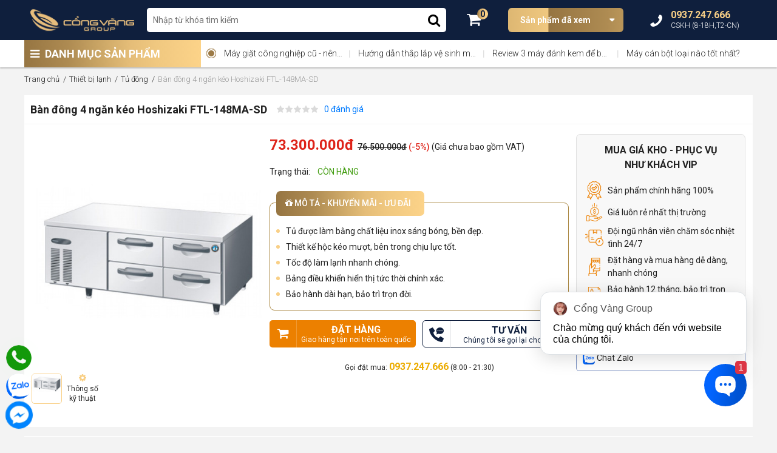

--- FILE ---
content_type: text/html; charset=UTF-8
request_url: https://cvg.vn/ban-dong-4-ngan-keo-hoshizaki-ftl-148ma-sd
body_size: 19465
content:

<!doctype html>
<html lang="vi">
<head>
    <meta charset="utf-8" />
    <meta name="viewport" content="width=device-width" />
    <meta http-equiv="X-UA-Compatible" content="IE=edge,chrome=1" />
    <title>Bàn đông 4 ngăn kéo Hoshizaki FTL-148MA-SD</title>
    <link rel="shortcut icon" href="/static/assets/default/images/favicon_cvg.png" />
    <meta name="keywords" content=""/>
    <meta name="description" content=""/>
    <meta content="document" name="resource-type" />
    <meta name="robots" content="index,follow" />
  	<link rel="canonical" href="https://cvg.vn/ban-dong-4-ngan-keo-hoshizaki-ftl-148ma-sd" >
    <meta property="og:title" content="Bàn đông 4 ngăn kéo Hoshizaki FTL-148MA-SD" />
    <meta property="og:description" content="" />
    <meta property="og:type" content="website" />
    <meta property="og:url" content="https://cvg.vn/ban-dong-4-ngan-keo-hoshizaki-ftl-148ma-sd" />
    <meta property="og:image:alt" content="Bàn đông 4 ngăn kéo Hoshizaki FTL-148MA-SD" />
    <meta property="og:image" content="https://cvg.vn/media/product/946-1.jpg" />
    <link href="https://fonts.googleapis.com/css2?family=Roboto:ital,wght@0,300;0,400;0,500;0,700;0,900;1,300;1,400;1,500;1,700;1,900&display=swap" rel="stylesheet"> 
	<link rel="stylesheet" href="" id="js-cdn-font-awesome">
    <link rel="stylesheet" href="/static/assets/default/script/library..css?1">   
    <link rel="stylesheet" href="/static/assets/default/script/cvg_pc.css?07.12.2021.4">
  	<!-- webmaster tool-->
  	<meta name="google-site-verification" content="RczKRt1vTpW-Y9DX0kvfkaJRgVV06uYTr5Fv57GvuTQ" />
  	<!-- end webmaster tool-->
  	<!-- Global site tag (gtag.js) - Google Analytics -->
      <script async src="https://www.googletagmanager.com/gtag/js?id=G-WEBE5923XS"></script>
      <script>
        window.dataLayer = window.dataLayer || [];
        function gtag(){dataLayer.push(arguments);}
        gtag('js', new Date());
        gtag('config', 'G-WEBE5923XS');
      </script>
	<!-- End Global site tag (gtag.js) - Google Analytics -->
  	<!-- Google adw--->
  		<meta name="google-site-verification" content="Eag6synLQ-9xplfaTnoEGdVXovNzJ5tLzXkVTq5wqe0" />
  	<!-- End Google adw--->
  	<!-- Google Tag Manager -->
        <script>(function(w,d,s,l,i){w[l]=w[l]||[];w[l].push({'gtm.start':
        new Date().getTime(),event:'gtm.js'});var f=d.getElementsByTagName(s)[0],
        j=d.createElement(s),dl=l!='dataLayer'?'&l='+l:'';j.async=true;j.src=
        'https://www.googletagmanager.com/gtm.js?id='+i+dl;f.parentNode.insertBefore(j,f);
        })(window,document,'script','dataLayer','GTM-5247ZS4');</script>
    <!-- End Google Tag Manager -->
</head>
<body >    
    <header>
    <div class="header-top">
        <div class="container position-relative">
            <div class="d-flex align-items-center">
                <a href="/" class="header-logo">
                    <img src="/media/banner/logo_logo_ngang_png_02.png" alt="logo" width="171" height="44"/>
                </a>
                <div class="header-search">
                    <form method="get" action="/tim" name="search" class="bg-white d-block position-relative">
                        <input type="text" id="js-seach-input" name="q" placeholder="Nhập từ khóa tìm kiếm" value="" autocomplete="off" class="text-search">
                        <button type="submit" class="btn-search text-22"><i class="fa fa-search"></i></button>
                    </form>
                    <div class="autocomplete-suggestions js-box-result is-actie-scroll" id="js-seach-result"> </div>
                </div>
                <div class="header-top-right">
                    <a href="/cart" class="header-cart">
                        <i class="fa fa-shopping-cart text-25"></i>
                        <span class="js-cart-count cart-count">0</span>
                    </a>
                    <div class="header-pro-history">
                        <a href="/san-pham-da-xem" class="title bg-linear d-block text-white"> Sản phẩm đã xem </a>
                        <div class="header-history-holder shadow" id="js-product-history-holder">
                            <!-- ajax -->
                        </div>
                    </div>
                    <div class="header-hotline text-white">
                        <i class="fa fa-phone fa-rotate-270 text-25 d-inline-block"></i>
                        <div class="phone-text d-inline-block">
                            <b class="text-16 d-block">0937.247.666
</b>
                            <span class="text-12 font-300">CSKH (8-18H,T2-CN)</span>
                        </div>
                    </div>
                </div>
            </div>
        </div>
    </div>
    <div class="header-bottom">
        <div class="container clearfix">
            <div class="header-menu">
                <p class="title"> <i class="fa fa-bars"></i> DANH MỤC SẢN PHẨM </p>
                <div class="header-menu-holder"  style="display: none" >
                    <div class="cat-list">
                        <div class="cat-item">
                            <a href="/thiet-bi-lanh-cong-nghiep" class="cat-1"><i class="lazy cat-img" data-bg="url(/media/category/cat_icon_7_1624351997.png)"></i><span class="cat-title">Thiết bị lạnh</span></a><div class="sub-menu">
                                <div class="sub-item"><a href="/tu-trung-bay-banh-kem-nhap-khau" class="cat-2"> Tủ trưng bày bánh kem </a><div class="cat-3-holder"><a href="/tu-banh-kem-mini-de-ban"> Tủ bánh kem mini để bàn </a><a href="/tu-banh-kem-3-tang"> Tủ bánh kem 3 tầng </a><a href="/tu-banh-kem-4-tang"> Tủ bánh kem 4 tầng </a><a href="/tu-banh-kem-5-tang"> Tủ bánh kem 5 tầng </a><a href="/tu-trung-bay-chocolate"> Tủ trưng bày Chocolate </a></div></div><div class="sub-item"><a href="/tu-trung-bay-bao-quan" class="cat-2"> Tủ trưng bày & bảo quản </a><div class="cat-3-holder"><a href="/tu-trung-bay-sushi"> Tủ trưng bày sushi </a><a href="/tu-trung-bay-rau-cu-qua"> Tủ trưng bày rau củ quả </a><a href="/tu-trung-bay-thit-ca-tuoi"> Tủ trưng bày thịt, cá tươi </a><a href="/tu-thit-ca-hai-san-dong-lanh"> Tủ thịt, cá, hải sản đông lạnh </a><a href="/tu-dong-sieu-thi"> Tủ đông siêu thị </a><a href="/tu-mat-sieu-thi"> Tủ mát siêu thị </a><a href="/tu-bao-quan-ruou"> Tủ bảo quản rượu </a><a href="/tu-dong-trung-bay-kem"> Tủ đông trưng bày kem </a></div></div><div class="sub-item"><a href="/may-lam-da" class="cat-2"> Máy làm đá </a><div class="cat-3-holder"><a href="/may-lam-da-vien"> Máy làm đá viên </a><a href="/may-lam-da-vay"> Máy làm đá vẩy </a><a href="/may-lam-da-ban-nguyet"> Máy làm đá bán nguyệt </a></div></div><div class="sub-item"><a href="/tu-dong" class="cat-2"> Tủ đông </a></div><div class="sub-item"><a href="/tu-mat" class="cat-2"> Tủ mát </a></div><div class="sub-item"><a href="/ban-mat" class="cat-2"> Bàn mát </a></div><div class="sub-item"><a href="/ban-dong" class="cat-2"> Bàn đông </a></div><div class="sub-item"><a href="/tu-nua-dong-nua-mat" class="cat-2"> Tủ nửa đông nửa mát </a></div><div class="sub-item"><a href="/tu-dong-am-sau" class="cat-2"> Tủ đông âm sâu </a></div></div></div><div class="cat-item">
                            <a href="/thiet-bi-lam-banh-cong-nghiep" class="cat-1"><i class="lazy cat-img" data-bg="url(/media/category/cat_icon_24_1624352081.png)"></i><span class="cat-title">Thiết bị làm bánh</span></a><div class="sub-menu">
                                <div class="sub-item"><a href="/lo-nuong-banh" class="cat-2"> Lò nướng </a><div class="cat-3-holder"><a href="/lo-nuong-dung-dien"> Lò nướng dùng điện </a><a href="/lo-nuong-dung-gas"> Lò nướng dùng gas </a><a href="/lo-nuong-banh-pizza"> Lò nướng bánh pizza </a><a href="/lo-nuong-doi-luu"> Lò nướng đối lưu </a><a href="/may-nuong-banh-mi-sandwich"> Máy nướng bánh mì sandwich </a></div></div><div class="sub-item"><a href="/may-tron-nguyen-lieu" class="cat-2"> Máy trộn nguyên liệu </a><div class="cat-3-holder"><a href="/may-tron-bot"> Máy trộn bột </a><a href="/may-danh-kem-danh-trung"> Máy đánh kem </a><a href="/may-danh-trung"> Máy đánh trứng </a><a href="/may-tron-bot-kho-chuyen-dung"> Máy trộn bột khô chuyên dụng </a></div></div><div class="sub-item"><a href="/may-chia-bot" class="cat-2"> Máy chia bột </a></div><div class="sub-item"><a href="/may-can-bot-may-se-bot" class="cat-2"> Máy cán bột - Máy se bột </a></div><div class="sub-item"><a href="/tu-u-bot" class="cat-2"> Tủ ủ bột </a></div><div class="sub-item"><a href="/may-cat-lat-banh-mi" class="cat-2"> Máy cắt lát bánh mì </a></div><div class="sub-item"><a href="/may-can-de-pizza" class="cat-2"> Máy cán đế pizza </a></div><div class="sub-item"><a href="/may-tao-hinh-banh-mi" class="cat-2"> Máy tạo hình bánh mì </a></div></div></div><div class="cat-item">
                            <a href="/thiet-bi-so-che-thuc-pham" class="cat-1"><i class="lazy cat-img" data-bg="url(/media/category/cat_icon_39_1624352141.png)"></i><span class="cat-title">Thiết bị sơ chế thực phẩm</span></a><div class="sub-menu">
                                <div class="sub-item"><a href="/may-thai-thit" class="cat-2"> Máy thái thịt </a><div class="cat-3-holder"><a href="/may-thai-thit-dong-lanh"> Máy thái thịt đông lạnh </a><a href="/may-thai-thit-tuoi-song"> Máy thái thịt tươi sống </a></div></div><div class="sub-item"><a href="/may-cua-xuong" class="cat-2"> Máy cưa xương </a></div><div class="sub-item"><a href="/may-thai-rau-cu-qua-da-nang" class="cat-2"> Máy thái rau củ quả đa năng </a></div><div class="sub-item"><a href="/may-che-bien-thuc-pham" class="cat-2"> Máy chế biến thực phẩm </a></div><div class="sub-item"><a href="/may-lam-xuc-xich" class="cat-2"> Máy làm xúc xích </a></div><div class="sub-item"><a href="/may-vat-long-ga-long-vit" class="cat-2"> Máy vặt lông gà - lông vịt </a></div><div class="sub-item"><a href="/may-xay-thit" class="cat-2"> Máy xay thịt </a></div></div></div><div class="cat-item">
                            <a href="/bep-cong-nghiep" class="cat-1"><i class="lazy cat-img" data-bg="url(/media/category/cat_icon_1_1624352209.png)"></i><span class="cat-title">Bếp công nghiệp</span></a><div class="sub-menu">
                                <div class="sub-item"><a href="/bep-a-cong-nghiep" class="cat-2"> Bếp Á Công Nghiệp </a></div><div class="sub-item"><a href="/bep-au-cong-nghiep" class="cat-2"> Bếp Âu Công Nghiệp </a></div><div class="sub-item"><a href="/bep-chien-phang-chien-nham" class="cat-2"> Bếp chiên phẳng, chiên nhám </a></div><div class="sub-item"><a href="/bep-chien-nhung" class="cat-2"> Bếp chiên nhúng </a></div><div class="sub-item"><a href="/bep-nuong" class="cat-2"> Bếp nướng </a><div class="cat-3-holder"><a href="/bep-nuong-than-nhan-tao"> Bếp nướng than nhân tạo </a><a href="/lo-nuong-ga-vit"> Lò nướng gà, vịt </a><a href="/lu-quay-ga-vit"> Lu quay gà, vịt </a></div></div><div class="sub-item"><a href="/lo-hap-nuong-da-nang" class="cat-2"> Lò hấp nướng đa năng </a></div><div class="sub-item"><a href="/bep-tu-cong-nghiep" class="cat-2"> Bếp từ công nghiệp </a></div><div class="sub-item"><a href="/chao-nghieng-tay-quay" class="cat-2"> Chảo nghiêng tay quay </a></div><div class="sub-item"><a href="/tu-com-cong-nghiep-hap-da-nang" class="cat-2"> Tủ cơm công nghiệp (hấp đa năng) </a></div></div></div><div class="cat-item">
                            <a href="/thiet-bi-quay-bar" class="cat-1"><i class="lazy cat-img" data-bg="url(/media/category/cat_icon_51_1624352240.png)"></i><span class="cat-title">Thiết bị quầy Bar</span></a><div class="sub-menu">
                                <div class="sub-item"><a href="/may-xay-sinh-to" class="cat-2"> Máy xay sinh tố </a></div><div class="sub-item"><a href="/may-ep-trai-cay" class="cat-2"> Máy ép trái cây </a></div><div class="sub-item"><a href="/may-bao-da" class="cat-2"> Máy bào đá </a></div><div class="sub-item"><a href="/may-giu-lanh-nuoc-trai-cay" class="cat-2"> Máy giữ lạnh nước trái cây </a></div><div class="sub-item"><a href="/tu-giu-nong-do-uong" class="cat-2"> Tủ giữ nóng đồ uống </a></div><div class="sub-item"><a href="/may-xay-cafe" class="cat-2"> Máy xay café </a></div><div class="sub-item"><a href="/may-pha-cafe" class="cat-2"> Máy pha cafe </a></div><div class="sub-item"><a href="/may-rua-ly-coc" class="cat-2"> Máy rửa ly cốc </a></div><div class="sub-item"><a href="/binh-dun-nuoc-nong" class="cat-2"> Bình đun nước nóng </a></div><div class="sub-item"><a href="/tu-lanh-minibar" class="cat-2"> Tủ lạnh Minibar </a></div></div></div><div class="cat-item">
                            <a href="/thiet-bi-ve-sinh-nha-bep" class="cat-1"><i class="lazy cat-img" data-bg="url(/media/category/cat_icon_62_1624352276.png)"></i><span class="cat-title">Thiết bị vệ sinh nhà bếp</span></a><div class="sub-menu">
                                <div class="sub-item"><a href="/may-giat-cong-nghiep" class="cat-2"> Máy giặt công nghiệp </a></div><div class="sub-item"><a href="/may-la-cong-nghiep" class="cat-2"> Máy là công nghiệp </a></div><div class="sub-item"><a href="/may-say-cong-nghiep" class="cat-2"> Máy sấy công nghiệp </a></div><div class="sub-item"><a href="/may-rua-bat-cong-nghiep" class="cat-2"> Máy rửa bát công nghiệp </a></div><div class="sub-item"><a href="/tu-say-bat-cong-nghiep" class="cat-2"> Tủ sấy bát công nghiệp </a></div><div class="sub-item"><a href="/voi-chau-rua" class="cat-2"> Vòi chậu rửa </a></div><div class="sub-item"><a href="/voi-phun-trang" class="cat-2"> Vòi phun tráng </a></div><div class="sub-item"><a href="/voi-xit-san" class="cat-2"> Vòi xịt sàn </a></div></div></div><div class="cat-item">
                            <a href="/may-dong-goi" class="cat-1"><i class="lazy cat-img" data-bg="url(/media/category/cat_icon_71_1624353901.png)"></i><span class="cat-title">Máy đóng gói</span></a><div class="sub-menu">
                                <div class="sub-item"><a href="/may-hut-chan-khong" class="cat-2"> Máy hút chân không </a></div><div class="sub-item"><a href="/may-dong-nap-lon" class="cat-2"> Máy đóng nắp lon </a></div><div class="sub-item"><a href="/may-dan-mieng-coc" class="cat-2"> Máy dán miệng cốc </a></div></div></div><div class="cat-item">
                            <a href="/thiet-bi-giu-nong-thuc-pham" class="cat-1"><i class="lazy cat-img" data-bg="url(/media/category/cat_icon_75_1624353834.png)"></i><span class="cat-title">Thiết bị giữ nóng thực phẩm</span></a><div class="sub-menu">
                                <div class="sub-item"><a href="/tu-giu-nong-banh" class="cat-2"> Tủ giữ nóng bánh </a></div><div class="sub-item"><a href="/den-giu-nong-thuc-pham" class="cat-2"> Đèn giữ nóng thực phẩm </a></div><div class="sub-item"><a href="/quay-giu-nong-thuc-an" class="cat-2"> Quầy giữ nóng thức ăn </a></div></div></div><div class="cat-item">
                            <a href="/thiet-bi-inox" class="cat-1"><i class="lazy cat-img" data-bg="url(/media/category/cat_icon_79_1624352351.png)"></i><span class="cat-title">Thiết bị inox</span></a><div class="sub-menu">
                                <div class="sub-item"><a href="/ban-quay-gia-inox" class="cat-2"> Bàn, quầy, giá inox </a></div><div class="sub-item"><a href="/chau-rua-inox" class="cat-2"> Chậu rửa inox </a></div><div class="sub-item"><a href="/xe-day-inox" class="cat-2"> Xe đẩy inox </a></div><div class="sub-item"><a href="/he-thong-hut-mui-inox" class="cat-2"> Hệ thống hút mùi inox </a></div></div></div><div class="cat-item">
                            <a href="/thiet-bi-khac" class="cat-1"><i class="lazy cat-img" data-bg="url(/media/category/cat_icon_84_1624352688.png)"></i><span class="cat-title">Thiết bị khác</span></a></div><div class="cat-item">
                            <a href="/may-lam-kem" class="cat-1"><i class="lazy cat-img" data-bg="url(/media/category/cat_icon_108_1686125861.png)"></i><span class="cat-title">Máy làm kem</span></a></div><div class="cat-item">
                            <a href="/linh-kien" class="cat-1"><i class="lazy cat-img" data-bg="url(/media/category/cat_icon_86_1624353955.png)"></i><span class="cat-title">Linh kiện</span></a></div>
                    </div>
                    <div class="menu-hotline d-flex align-items-center">
                        <i class="icon-menu"></i><p class="hotline-text m-0"><span class="d-block text-12 font-300">TRUNG TÂM TƯ VẤN KHÁCH HÀNG</span><b class="text-18">0937.247.666
</b></p>
                    </div>
                </div>
            </div>
            <div class="header-bottom-right clearfix position-relative">
              	<div class="pulse-icon">
                    <div class="icon-wrap">
                    </div>
                    <div class="elements">
                        <div class="pulse pulse-1">
                        </div>
                    </div>
                </div>
              	<div id="js-header-top-news" class="clearfix" style="padding-left: 25px"><!-- ajax --></div>
            </div>
        </div>
    </div>
</header>
    <script type="application/ld+json">{"@context":"http:\/\/schema.org","@type":"Product","name":"Bàn đông 4 ngăn kéo Hoshizaki FTL-148MA-SD","brand":"Hoshizaki","image":{"small":"\/media\/product\/75-946-1.jpg","large":"\/media\/product\/250-946-1.jpg","original":"\/media\/product\/946-1.jpg"},"productID":"946","url":"https:\/\/cvg.vn\/ban-dong-4-ngan-keo-hoshizaki-ftl-148ma-sd","review":{"@type":"Review","reviewRating":{"@type":"Rating","bestRating":5,"worstRating":1}},"aggregateRating":{"@type":"AggregateRating","bestRating":5,"worstRating":1},"category":"Tủ đông","model":"Model: FTL-148MA-SD"}</script>

<section class="product-detail-page container">
    <div class="global-breadcrumb">
        <ol itemscope="" itemtype="http://schema.org/BreadcrumbList" class="ul clearfix">
            <li itemprop="itemListElement" itemscope="" itemtype="http://schema.org/ListItem">
                <a href="/" itemprop="item" class="nopad-l">
                    <span itemprop="name">Trang chủ</span>
                </a> 
                <meta itemprop="position" content="1">
            </li>
            
            <li itemprop="itemListElement" itemscope itemtype="http://schema.org/ListItem">
                <a href="/thiet-bi-lanh-cong-nghiep" itemprop="item">
                    <span itemprop="name"> Thiết bị lạnh </span> 
                </a>
                <meta itemprop="position" content="2" />
            </li>
            
            <li itemprop="itemListElement" itemscope itemtype="http://schema.org/ListItem">
                <a href="/tu-dong" itemprop="item">
                    <span itemprop="name"> Tủ đông </span> 
                </a>
                <meta itemprop="position" content="3" />
            </li>
            
            <li itemprop="itemListElement" itemscope itemtype="http://schema.org/ListItem">
                <a href="/ban-dong-4-ngan-keo-hoshizaki-ftl-148ma-sd" itemprop="item">
                    <span itemprop="name"> Bàn đông 4 ngăn kéo Hoshizaki FTL-148MA-SD </span>
                </a>
                <meta itemprop="position" content="4" />
            </li>
        </ol>
    </div>
    <div class="pro-head-container bg-white d-flex justify-content-between">
        <div class="pro-info-head d-flex flex-wrap">
            <h1 class="pro-name text-18 font-600 m-0 js-variantSelected-name"> Bàn đông 4 ngăn kéo Hoshizaki FTL-148MA-SD </h1>
            <div class="">
                <i class="icon-star-2021 star-0" style="vertical-align: text-top;"></i>
                <a href="javascript:void(0)" onclick="$('html, body').animate({scrollTop: $('#js-comment-container').offset().top - 30},800);">0 đánh giá</a>
            </div>
        </div>
        <div class="plugin-button-group">
            <div class="fb-like" data-href="https://cvg.vn/ban-dong-4-ngan-keo-hoshizaki-ftl-148ma-sd" data-width="" data-layout="button" data-action="like" data-size="small" data-share="true"></div>
        </div>
    </div>
    <div class="pro-info-group bg-white d-flex flex-wrap">
        <div class="product-left-group">
            <a data-fancybox="gallery" href="/media/product/946-1.jpg" id="js-big-image" class="pro-image-big">
                <img src="/media/product/946-1.jpg" alt="Bàn đông 4 ngăn kéo Hoshizaki FTL-148MA-SD" class="fit-img"/>
            </a>
            <div class="pro-image-gallery">
                <a href="/media/product/946-1.jpg" class="item active js-small-img">
                    <img src="/media/product/75-946-1.jpg" alt="Bàn đông 4 ngăn kéo Hoshizaki FTL-148MA-SD" />
                </a>
                
                
                
                <a href="#fancybox-pro-spec" data-fancybox="" class="text-center">
                    <i class="fa fa-cog d-block" style="color: #f9d087;"></i>
                    <span class="text">Thông số<br>kỹ thuật</span>
                </a>
            </div>
        </div>
        <div class="product-middle-group">
            <div class="pro-price-group">
                <span class="price js-variantSelected-price" data-price="73300000">
                     73.300.000đ
                </span>
                
                
                <del class="marketPrice">76.500.000đ</del>
                <span class="sale_off js-discount">(-5%)</span>
                
                 <span>(Giá chưa bao gồm VAT)</span>
            </div>
            <div class="variant_built-container pro-variant-group">
                <span>Chọn miền: </span>
                <div class="js-variant-data" style="display: none;">
                <div class='js-variant-option-container js-variant-product-946' data-id='946'>
                    <table class='tb-hura8-variant-selection'><tr data-key='vung-mien'><td class='variant-option-label'>Vùng Miền</td><td><span class='variant-option-value-box'><a href='javascript:void(0)' rel='nofollow' class='js-variant-option-value' data-key='vung-mien' data-value='Bắc' title='Bắc'>Bắc</a></span><span class='variant-option-value-box'><a href='javascript:void(0)' rel='nofollow' class='js-variant-option-value' data-key='vung-mien' data-value='Trung' title='Trung'>Trung</a></span><span class='variant-option-value-box'><a href='javascript:void(0)' rel='nofollow' class='js-variant-option-value' data-key='vung-mien' data-value='Nam' title='Nam'>Nam</a></span></td></tr></table><script type='hura8/tpl'>[]</script><input type="hidden" value="">
                    <div class='result-config'></div>
                </div>
                </div>
                <div class="variant-list d-flex flex-wrap js-variant-holder">
                    <!-- html cấu hình --> 
                </div>
            </div>
            <p class="pro-quantity">
                Trạng thái: &nbsp;&nbsp; 
                <span style="color: #419c0f">CÒN HÀNG</span> 
                
            </p>
            
            <div class="pro-offer-group">
                <p class="title bg-linear-normal text-white font-500">
                    <i class="fa fa-gift"></i> MÔ TẢ - KHUYẾN MÃI - ƯU ĐÃI
                </p>
                 
                <div class="pro-offer-content">
                    
                    <p>Tủ được làm bằng chất liệu inox sáng bóng, bền đẹp.</p>
                    <p>Thiết kế hộc kéo mượt, bên trong chịu lực tốt.</p>
                    <p>Tốc độ làm lạnh nhanh chóng.</p>
                    <p>Bảng điều khiển hiển thị tức thời chính xác.</p>
                    <p>Bảo hành dài hạn, bảo trì trọn đời.</p>
                </div>
            </div>
            <div class="pro-button-group">
                
                <div class="button-type-1 d-flex align-items-center justify-content-between">
                    <a href="javascript:void(0)" class="buy-button buy-now js-addToCart">
                        <i class="fa fa-shopping-cart button-icon"></i>
                        <p class="button-text m-0 text-center">
                            <b>ĐẶT HÀNG</b>
                            <span>Giao hàng tận nơi trên toàn quốc</span>
                        </p>
                    </a>
                    <a href="javascript:void(0)" class="buy-button open-form" onclick="_openForm('#js-contact-form')">
                        <i class="button-icon lazy" data-bg="url(/static/assets/default/images/icon-phone-mess.png)"></i>
                        <p class="button-text m-0 text-center">
                            <b>TƯ VẤN</b>
                            <span>Chúng tôi sẽ gọi lại cho bạn</span>
                        </p>
                    </a>
                </div>
                
            </div>
            <p class="text-center text-12 m-0">
                Gọi đặt mua: <b style="font-size: 16px;color: #ecac00">0937.247.666</b> (8:00 - 21:30)
            </p>
        </div>
        <div class="product-right-group">
            <div class="pro-right-box">
                <p class="font-600 text-center text-16"> MUA GIÁ KHO - PHỤC VỤ NHƯ KHÁCH VIP </p>
                <ul class="ul">
                    <li>
                        <i class="pd-icon lazy" data-bg="url(/static/assets/default/images/pd-icon-1.png)"></i>
                        <span class="text">Sản phẩm chính hãng 100%</span>
                    </li>
                    <li>
                        <i class="pd-icon lazy" data-bg="url(/static/assets/default/images/pd-icon-2.png)"></i>
                        <span class="text">Giá luôn rẻ nhất thị trường</span>
                    </li>
                    <li>
                        <i class="pd-icon lazy" data-bg="url(/static/assets/default/images/pd-icon-3.png)"></i>
                        <span class="text">Đội ngũ nhân viên chăm sóc nhiệt tình 24/7</span>
                    </li>
                    <li>
                        <i class="pd-icon lazy" data-bg="url(/static/assets/default/images/pd-icon-4.png)"></i>
                        <span class="text">Đặt hàng và mua hàng dễ dàng, nhanh chóng</span>
                    </li>
                    <li>
                        <i class="pd-icon lazy" data-bg="url(/static/assets/default/images/pd-icon-5.png)"></i>
                        <span class="text">Bảo hành 12 tháng, bảo trì trọn đời sản phẩm</span>
                    </li>
                </ul>
            </div>
            <div class="pro-right-phone">
                <p class="title"> Chat với tư vấn viên tư vấn </p>
                <!--a href="https://www.facebook.com/messages/t/428234287517311" target="_blank" rel="nofollow">
                    <img data-src="/static/assets/default/images/pd-icon-mess.png" alt="mess" width="20" height="20" class="lazy" />
                    cvg.vn
                </a>
                <a href="https://zalo.me/0986247566" target="_blank" rel="nofollow">
                    <img data-src="/static/assets/default/images/pd-icon-zalo.png" alt="zalo" width="20" height="20" class="lazy" />
                    0986.247.566
                </a-->
                <a href="https://zalo.me/3622084966765516115" target="_blank" rel="nofollow">
                    <img data-src="/static/assets/default/images/pd-icon-zalo.png" alt="zalo" width="20" height="20" class="lazy" />
                    Chat Zalo
                </a>
            </div>
        </div>
    </div>
    <!-- sản phẩm tương tự -->
    <div class="box-pro-home pro-related-container" id="js-samecat-container">
        <p class="text-18 font-600 bg-white" style="margin-bottom:1px;padding: 9px 12px;">SẢN PHẨM TƯƠNG TỰ</p>
        <div class="box-product-holder" id="js-samecat-holder" style="min-height: 380px">
            <!-- ajax -->
        </div>
    </div>
    <!-- End -->
    <div class="box-content-container bg-white d-flex flex-wrap">
        <div class="content-left-group">
            
            <div class="product-info-item">
                <p class="font-600 text-18 mb-2"> Thông số kỹ thuật: Bàn đông 4 ngăn kéo Hoshizaki FTL-148MA-SD </p>
                <div class="pro-spec-group bg-white" id="js-spec-holder"> <table style="height: 236px;" border="1" width="475">
<tbody>
<tr>
<td><span style="font-family: 'times new roman', times; font-size: 12pt;">T&ecirc;n sản phẩm</span></td>
<td><span style="font-family: 'times new roman', times; font-size: 12pt;">B&agrave;n đ&ocirc;ng 4 ngăn k&eacute;o</span></td>
</tr>
<tr>
<td><span style="font-family: 'times new roman', times; font-size: 12pt;">Model</span></td>
<td><span style="font-family: 'times new roman', times; font-size: 12pt;">FTL-148MA-SD</span></td>
</tr>
<tr>
<td><span style="font-family: 'times new roman', times; font-size: 12pt;">Thương hiệu</span></td>
<td><span style="font-family: 'times new roman', times; font-size: 12pt;">Hoshizaki Nhật Bản</span></td>
</tr>
<tr>
<td><span style="font-family: 'times new roman', times; font-size: 12pt;">K&iacute;ch thước</span></td>
<td><span style="font-family: 'times new roman', times; font-size: 12pt;">1400x750x570 mm</span></td>
</tr>
<tr>
<td><span style="font-family: 'times new roman', times; font-size: 12pt;">Trọng lượng</span></td>
<td><span style="font-family: 'times new roman', times; font-size: 12pt;">111 kg</span></td>
</tr>
<tr>
<td><span style="font-family: 'times new roman', times; font-size: 12pt;">Nhiệt độ</span></td>
<td><span style="font-family: 'times new roman', times; font-size: 12pt;">-23&ordm;C đến -7&ordm;C</span></td>
</tr>
<tr>
<td><span style="font-family: 'times new roman', times; font-size: 12pt;">Điện &aacute;p</span></td>
<td><span style="font-family: 'times new roman', times; font-size: 12pt;">230V/50Hz</span></td>
</tr>
<tr>
<td><span style="font-family: 'times new roman', times; font-size: 12pt;">C&ocirc;ng suất</span></td>
<td><span style="font-family: 'times new roman', times; font-size: 12pt;">476 W</span></td>
</tr>
<tr>
<td><span style="font-family: 'times new roman', times; font-size: 12pt;">Dung t&iacute;ch</span></td>
<td><span style="font-family: 'times new roman', times; font-size: 12pt;">176 l&iacute;t</span></td>
</tr>
<tr>
<td><span style="font-family: 'times new roman', times; font-size: 12pt;">&nbsp;Loại khay</span></td>
<td><span style="font-family: 'times new roman', times; font-size: 12pt;">GN 1/1</span></td>
</tr>
<tr>
<td><span style="font-family: 'times new roman', times; font-size: 12pt;">Xuất xứ</span></td>
<td><span style="font-family: 'times new roman', times; font-size: 12pt;">Hoshizaki/Trung Quốc</span></td>
</tr>
<tr>
<td><span style="font-family: 'times new roman', times; font-size: 12pt;">Bảo h&agrave;nh</span></td>
<td><span style="font-family: 'times new roman', times; font-size: 12pt;">24 Th&aacute;ng với m&aacute;y n&eacute;n, 12 th&aacute;ng với linh kiện</span></td>
</tr>
</tbody>
</table> </div>
                <a href="javascript:void(0)" class="d-block text-center cl-main" onclick="$('#js-spec-holder').css('max-height','unset'); $(this).hide();$(this).removeClass('d-block')">Xem đầy đủ bảng thông số kỹ thuật <i class="fa fa-angle-double-right"></i></a>
            </div>
            
            
            <div class="product-info-item">
                <p class="font-600 text-18 mb-2"> Thông tin: Bàn đông 4 ngăn kéo Hoshizaki FTL-148MA-SD </p>
                <div class="pro-desc-content bg-white" id="js-pro-desc"> <p><span style="font-family: 'times new roman', times; font-size: 14pt;">Tập đo&agrave;n Hoshizaki được th&agrave;nh lập từ năm 1947, bắt đầu tạo n&ecirc;n thương hiệu tại Nhật Bản. Hoshizaki tiếp tục ph&aacute;t triển c&oacute; mặt khắp Ch&acirc;u &Acirc;u, Ch&acirc;u Mỹ, Ch&acirc;u &Aacute;, v&agrave; được sử dụng cho nh&agrave; h&agrave;ng, kh&aacute;ch sạn 5 sao.</span></p>
<h2><span style="font-family: 'times new roman', times; font-size: 14pt;"><strong>T&iacute;nh năng b&agrave;n đ&ocirc;ng Hoshizaki FTL-148MA-SD</strong></span></h2>
<p><span style="font-family: 'times new roman', times; font-size: 14pt;">Tủ đ&ocirc;ng Hoshizaki FTL-148MA-SD được thiết kế dạng nằm ngang với mặt b&agrave;n thớt b&ecirc;n tr&ecirc;n, sử dụng cho nh&agrave; h&agrave;ng bảo quản c&aacute;c loại thực phẩm đ&ocirc;ng lạnh an to&agrave;n với nhiều t&iacute;nh năng hiện đại từ Nhật Bản.</span></p>
<h3><span style="font-family: 'times new roman', times; font-size: 14pt;"><strong>Tủ đ&ocirc;ng c&ocirc;ng nghiệp cao cấp chuy&ecirc;n dụng cho nh&agrave; h&agrave;ng</strong></span></h3>
<p><span style="font-family: 'times new roman', times; font-size: 14pt;"><strong>-&nbsp;</strong>B&agrave;n đ&ocirc;ng<strong>&nbsp;</strong>Hoshizaki FTL-148MA-SD với nội ngoại thất bằng inox cao cấp, đảm bảo chất lượng v&agrave; hợp vệ sinh. B&ecirc;n cạnh đ&oacute;, b&agrave;n đ&ocirc;ng rất tiện lợi với 4 ch&acirc;n đứng c&oacute; thể điều chỉnh k&iacute;ch thước theo mong muốn trong khoảng 10cm.</span></p>
<p><span style="font-family: 'times new roman', times; font-size: 14pt;">- Hoshizaki sẽ l&agrave; thiết bị bảo quản thực phẩm an to&agrave;n nhất, sản phẩm đ&atilde; được kiểm nghiệm đạt ti&ecirc;u chuẩn an to&agrave;n thực phẩm thế giới v&agrave; hiện nay đ&atilde; c&oacute; nh&agrave; m&aacute;y sản xuất tại Mỹ, Nhật Bản, Ấn Độ, Th&aacute;i Lan,...</span></p>
<p><span style="font-family: 'times new roman', times; font-size: 14pt;"><img style="display: block; margin-left: auto; margin-right: auto;" src="https://dienmayvico.com/upload/UploadFile/hinh-chi-tiet-tu-dong-ban-Hoshizaki-FTL-148MA-SD.jpg" alt="" width="506" height="285" /></span></p>
<h3><span style="font-family: 'times new roman', times; font-size: 14pt;"><strong>Hệ thống l&agrave;m lạnh compressor hiện đại</strong></span></h3>
<p><span style="font-family: 'times new roman', times; font-size: 14pt;">- Để mang lại hiệu suất l&agrave;m lạnh cao, v&agrave; để giảm điện năng ti&ecirc;u thụ, b&agrave;n đ&ocirc;ng Hoshizaki FTL-148MA-SD l&agrave;m lạnh với compressor kết hợp quạt tản nhiệt, cho thiết bị l&agrave;m lạnh nhanh, đều v&agrave; giữ lạnh s&acirc;u.</span></p>
<p><span style="font-family: 'times new roman', times; font-size: 14pt;"><img style="display: block; margin-left: auto; margin-right: auto;" src="https://dienmayvico.com/upload/UploadFile/hinh-anh-thuc-te-tu-dong-ban-Hoshizaki-FTL-148MA-SD.jpg" alt="" width="537" height="304" /></span><br /><span style="font-family: 'times new roman', times; font-size: 14pt;">- B&agrave;n đ&ocirc;ng Hoshizaki sử dụng m&aacute;y n&eacute;n l&agrave;m lạnh từ những nh&atilde;n hiệu đang nổi tiếng tr&ecirc;n thế giới như: Emerson Copeland, Danfoss, Kulthorn, Empraco, c&oacute; hiệu suất cao, tiết kiệm 30%, đặc biệt l&agrave; tuổi thọ cao gấp 2 lần.</span></p>
<p><span style="font-family: 'times new roman', times; font-size: 14pt;">- Tủ được thiết kế từ inox cao cấp, chống gỉ, s&aacute;ng b&oacute;ng, dễ d&agrave;ng vệ sinh.</span></p>
<p><span style="font-family: 'times new roman', times; font-size: 14pt;">- B&agrave;n đ&ocirc;ng thiết kế hộc k&eacute;o trượt mượt, chịu được lực chứa tốt.</span></p>
<p><span style="font-family: 'times new roman', times; font-size: 14pt;"><img style="display: block; margin-left: auto; margin-right: auto;" src="https://dienmayvico.com/upload/UploadFile/hinh-anh-thuc-te-hong-tu-dong-ban-Hoshizaki-FTL-148MA-SD.jpg" alt="" width="497" height="281" /></span></p>
<div>
<h3><span style="font-family: 'times new roman', times; font-size: 14pt;"><strong>Một số thiết kế tiện &iacute;ch kh&aacute;c của b&agrave;n đ&ocirc;ng Hoshizaki FTL-148MA-SD</strong></span></h3>
<p><span style="font-family: 'times new roman', times; font-size: 14pt;">- Tủ đ&ocirc;ng Hoshizak<strong><a href="http://dienmayvico.com/tu-dong-cong-nghiep-hoshizaki/">i</a></strong>&nbsp;với bộ điều khiển điện tử ti&ecirc;n tiến, ch&iacute;nh x&aacute;c với m&agrave;n h&igrave;nh hiển thị nhiệt độ bằng đ&egrave;n led r&otilde; n&eacute;t.</span></p>
<p><span style="font-family: 'times new roman', times; font-size: 14pt;">- Miếng đệm cửa v&agrave; hệ thống block c&oacute; thể th&aacute;o rời l&agrave;m vệ sinh.</span></p>
<p><span style="font-family: 'times new roman', times; font-size: 14pt;">- C&aacute;c cạnh thiết kế bo tr&ograve;n để dễ vệ sinh</span></p>
<p><span style="font-family: 'times new roman', times; font-size: 14pt;">- Cửa đ&oacute;ng tự động giảm ti&ecirc;u thụ năng lượng</span></p>
<p><span style="font-family: 'times new roman', times; font-size: 14pt;">- Ch&acirc;n c&oacute; thể điều chỉnh k&iacute;ch thước ở mức 10cm</span></p>
</div></div>
                <div class="text-center">
                    <a href="javascript:void(0)" class="text-center cl-main" id="js-showmore-button" style="display:none;">Xem thêm <i class="fa fa-angle-double-right"></i></a>
                    <a href="javascript:void(0)" class="text-center cl-main" id="js-showless-button" style="display:none;">Thu gọn <i class="fa fa-angle-double-up"></i></a>
                </div>
            </div>
            
            <!-- comment -->
            <div id="js-comment-container" style="padding: 0 12px;">
                <p class="font-600 text-18 mb-1"> Bình luận về sản phẩm </p>
                <div class="clearfix" id="comment"><div class="comment-form">
    <img src="/static/assets/default/images/noavatar.jpg" alt="avatar" class="img-avatar"/>
    <form action="/ajax/post_comment.php" method="post" enctype="multipart/form-data"  onsubmit="return check_field(0)" class="form-post">
        <input type=hidden name='user_post[item_type]' value='product'/>
        <input type=hidden name='user_post[item_id]' value='946'/>
        <input type=hidden name='user_post[item_title]' value='Bàn đông 4 ngăn kéo Hoshizaki FTL-148MA-SD'/>
        <input type=hidden name='user_post[rate]' value='0'/>
        <input type=hidden name='user_post[title]' value='Bàn đông 4 ngăn kéo Hoshizaki FTL-148MA-SD'/>
        <input type=hidden name='user_post[user_email]' value=''/>
        <input type=hidden name='user_post[user_name]' value=''/>
        <input type=hidden name='user_post[user_avatar]' value='0'/>
        <div class="position-relative">
            <textarea name="user_post[content]" placeholder="Nội dung" id="content0" class="js-show-form-input content"></textarea>
            
            <div class="form-input">
                <a href="javascript:closeFormCommentInput();" class="close">x</a>
                <table style="width:100%;" class="tbl-common">
                    <tr class="font14">
                        <td colspan="2">
                            Đánh giá:
                            <div class="rating" id="rating-review0" style="display: inline-block; vertical-align:bottom;">
                                <input type="radio" class="rating-input" id="rating-input-review-0-5" value="5" name="user_post[rate]" checked />
                                <label for="rating-input-review-0-5" class="rating-star"></label>
                                <input type="radio" class="rating-input" id="rating-input-review-0-4" value="4" name="user_post[rate]" />
                                <label for="rating-input-review-0-4" class="rating-star"></label>
                                <input type="radio" class="rating-input" id="rating-input-review-0-3" value="3" name="user_post[rate]" />
                                <label for="rating-input-review-0-3" class="rating-star"></label>
                                <input type="radio" class="rating-input" id="rating-input-review-0-2" value="2" name="user_post[rate]" />
                                <label for="rating-input-review-0-2" class="rating-star"></label>
                                <input type="radio" class="rating-input" id="rating-input-review-0-1" value="1" name="user_post[rate]"/>
                                <label for="rating-input-review-0-1" class="rating-star"></label>
                            </div>
                        </td>
                    </tr>
                    <tr>
                        <td>
                            <input type="text" id="name0" name='user_post[user_name]' class="inputText" placeholder="Họ tên" value=""/>

                        </td>
                        <td>
                            <input type="text" id="email0" name='user_post[user_email]' class="inputText" placeholder="Email" value=""/>
                        </td>
                    </tr>
                    <tr>
                        <td><input type="button" onclick="postComment('0','');" value="Gửi câu hỏi của bạn" class="btn-comment-blue" /></td>
                        <td></td>
                    </tr>
                </table>
            </div><!--form-input-->
            
        </div><!--relative-->
    </form>
</div><!--comment-form-->
<div id="comment-list" class="comment-list" >
</div><!--comment-list--></div>
            </div>
            <!-- scrollToFixed - khong xoa -->
            <div id="js-end-fixed"></div>
            <!-- end -->
        </div>
        <div class="content-right-group">
            <div class="content-fixed" id="js-overview-fixed">
                <p class="pro-fixed-name m-0 text-18 font-500 js-variantSelected-name">Bàn đông 4 ngăn kéo Hoshizaki FTL-148MA-SD</p>
                <div style="padding: 13px 12px 17px 12px;">
                    <div class="pro-price-group">
                        <span class="price js-variantSelected-price" data-price="73300000">
                             73.300.000đ
                            
                        </span>
                        
                        
                        <del class="marketPrice">76.500.000đ</del>
                        <span class="sale_off js-discount">(-5%)</span>
                    </div>
                    <div class="variant_built-container pro-variant-group">
                        <span>Chọn miền: </span>
                        <div class="js-variant-data" style="display: none;">
                <div class='js-variant-option-container js-variant-product-946' data-id='946'>
                    <table class='tb-hura8-variant-selection'><tr data-key='vung-mien'><td class='variant-option-label'>Vùng Miền</td><td><span class='variant-option-value-box'><a href='javascript:void(0)' rel='nofollow' class='js-variant-option-value' data-key='vung-mien' data-value='Bắc' title='Bắc'>Bắc</a></span><span class='variant-option-value-box'><a href='javascript:void(0)' rel='nofollow' class='js-variant-option-value' data-key='vung-mien' data-value='Trung' title='Trung'>Trung</a></span><span class='variant-option-value-box'><a href='javascript:void(0)' rel='nofollow' class='js-variant-option-value' data-key='vung-mien' data-value='Nam' title='Nam'>Nam</a></span></td></tr></table><script type='hura8/tpl'>[]</script><input type="hidden" value="">
                    <div class='result-config'></div>
                </div>
                </div>
                        <div class="variant-list d-flex flex-wrap js-variant-holder">
                            <!-- html cấu hình --> 
                        </div>
                    </div>
                    <p class="pro-quantity">
                        Trạng thái: &nbsp;&nbsp; 
                        <span style="color: #419c0f">CÒN HÀNG</span> 
                        
                    </p>
                    
                    <div class="pro-offer-group">
                        <p class="title bg-linear-normal text-white font-500">
                            <i class="fa fa-gift"></i> MÔ TẢ - KHUYẾN MÃI - ƯU ĐÃI
                        </p>
                         
                        <div class="pro-offer-content">
                            
                            <p>Tủ được làm bằng chất liệu inox sáng bóng, bền đẹp.</p>
                            <p>Thiết kế hộc kéo mượt, bên trong chịu lực tốt.</p>
                            <p>Tốc độ làm lạnh nhanh chóng.</p>
                            <p>Bảng điều khiển hiển thị tức thời chính xác.</p>
                            <p>Bảo hành dài hạn, bảo trì trọn đời.</p>
                        </div>
                    </div>
                    
                    <div class="pro-button-group d-flex flex-wrap align-items-center justify-content-between">
                        
                        <a href="javascript:void(0)" class="buy-button buy-now js-addToCart">
                            <p class="button-text m-0 text-center w-100">
                                <b>ĐẶT HÀNG</b>
                                <span>Giao hàng tận nơi</span>
                            </p>
                        </a>
                        <a href="javascript:void(0)" class="buy-button open-form" onclick="_openForm('#js-contact-form')">
                            <p class="button-text m-0 text-center w-100">
                                <b>TƯ VẤN</b>
                                <span>Chúng tôi sẽ gọi lại cho bạn</span>
                            </p>
                        </a>
                        
                    </div>
                    <p class="text-center text-12 m-0">
                        Gọi đặt mua (8:00 - 21:30): </br><b style="font-size: 16px;color: #ecac00">0937.247.666</b> 
                    </p>
                </div>
            </div>
        </div>
    </div>
    <!-- sp đã xem -->
    <div class="box-pro-home" style="margin-top: 15px;min-height: 380px">
        <p class="text-18 font-600" style="margin-bottom:1px;padding: 9px 0;">Sản phẩm đã xem</p>
        <div class="box-product-holder" id="js-pro-history-list">
            <!-- ajax -->
        </div>
    </div>
    <!-- End -->
    <!-- popup content -->
    <div id="fancybox-pro-spec" class="pro-spec-group bg-white" style="display: none"><table style="height: 236px;" border="1" width="475">
<tbody>
<tr>
<td><span style="font-family: 'times new roman', times; font-size: 12pt;">T&ecirc;n sản phẩm</span></td>
<td><span style="font-family: 'times new roman', times; font-size: 12pt;">B&agrave;n đ&ocirc;ng 4 ngăn k&eacute;o</span></td>
</tr>
<tr>
<td><span style="font-family: 'times new roman', times; font-size: 12pt;">Model</span></td>
<td><span style="font-family: 'times new roman', times; font-size: 12pt;">FTL-148MA-SD</span></td>
</tr>
<tr>
<td><span style="font-family: 'times new roman', times; font-size: 12pt;">Thương hiệu</span></td>
<td><span style="font-family: 'times new roman', times; font-size: 12pt;">Hoshizaki Nhật Bản</span></td>
</tr>
<tr>
<td><span style="font-family: 'times new roman', times; font-size: 12pt;">K&iacute;ch thước</span></td>
<td><span style="font-family: 'times new roman', times; font-size: 12pt;">1400x750x570 mm</span></td>
</tr>
<tr>
<td><span style="font-family: 'times new roman', times; font-size: 12pt;">Trọng lượng</span></td>
<td><span style="font-family: 'times new roman', times; font-size: 12pt;">111 kg</span></td>
</tr>
<tr>
<td><span style="font-family: 'times new roman', times; font-size: 12pt;">Nhiệt độ</span></td>
<td><span style="font-family: 'times new roman', times; font-size: 12pt;">-23&ordm;C đến -7&ordm;C</span></td>
</tr>
<tr>
<td><span style="font-family: 'times new roman', times; font-size: 12pt;">Điện &aacute;p</span></td>
<td><span style="font-family: 'times new roman', times; font-size: 12pt;">230V/50Hz</span></td>
</tr>
<tr>
<td><span style="font-family: 'times new roman', times; font-size: 12pt;">C&ocirc;ng suất</span></td>
<td><span style="font-family: 'times new roman', times; font-size: 12pt;">476 W</span></td>
</tr>
<tr>
<td><span style="font-family: 'times new roman', times; font-size: 12pt;">Dung t&iacute;ch</span></td>
<td><span style="font-family: 'times new roman', times; font-size: 12pt;">176 l&iacute;t</span></td>
</tr>
<tr>
<td><span style="font-family: 'times new roman', times; font-size: 12pt;">&nbsp;Loại khay</span></td>
<td><span style="font-family: 'times new roman', times; font-size: 12pt;">GN 1/1</span></td>
</tr>
<tr>
<td><span style="font-family: 'times new roman', times; font-size: 12pt;">Xuất xứ</span></td>
<td><span style="font-family: 'times new roman', times; font-size: 12pt;">Hoshizaki/Trung Quốc</span></td>
</tr>
<tr>
<td><span style="font-family: 'times new roman', times; font-size: 12pt;">Bảo h&agrave;nh</span></td>
<td><span style="font-family: 'times new roman', times; font-size: 12pt;">24 Th&aacute;ng với m&aacute;y n&eacute;n, 12 th&aacute;ng với linh kiện</span></td>
</tr>
</tbody>
</table></div>
    <!-- // -->
  <!-- 1. tư vấn -->
<div id="js-contact-form" style="display: none;">
    <div class="pd-form-holder">
        <div class="bg-linear-normal text-white d-flex align-items-center flex-wrap">
            <i class="button-icon icon-phone lazy" data-bg="url(/static/assets/default/images/icon-phone-mess.png)"></i>
            <p class="text m-0 text-center">
                <b  class="d-block">TƯ VẤN</b>
                <span class="d-block">Chúng tôi sẽ gọi lại cho bạn</span>
            </p>
        </div>
        <div class="form-input-group">
            <div class="d-flex flex-wrap justify-content-between">
                <p class="name">Sản phẩm Bàn đông 4 ngăn kéo Hoshizaki FTL-148MA-SD</p>
                <a href="javascript:void(0)" class="btn-close" onclick="_closeForm('#js-contact-form');"><i class="fa fa-times"></i> Đóng</a>
            </div>
            <p style="color: #dd0000;font-weight: 500;margin: 0">THÔNG TIN QUÝ KHÁCH</p>
            <div class="d-flex flex-wrap">
                <input type="text" id="js-contact-name" class="input-text" placeholder="Họ và tên" required/>
                <input type="text" id="js-contact-tel" class="input-text" placeholder="Nhập số điện thoại" required/>
                <textarea id="js-contact-note" placeholder="Ghi chú hoặc câu hỏi (không bắt buộc)" class="input-text"></textarea>
            </div>
            <a href="javascript:void(0)" class="button-contact" onclick="send_contact_form()">GỬI</a>
            <p class="text-center m-0">Vui lòng điền đầy đủ thông tin để Nhân viên của chúng tôi gọi điện tư vấn cho Quý khách!</p>
        </div>
    </div>
    <div class="bg-popup" onclick="_closeForm('#js-contact-form');"></div>        
</div>

<div class="success-form" style="display: none">
    <div class="content-container">
        <div class="success-checkmark">
            <div class="check-icon">
                <span class="icon-line line-tip"></span>
                <span class="icon-line line-long"></span>
                <div class="icon-circle"></div>
                <div class="icon-fix"></div>
            </div>
        </div>
        <div class="text-center content-text"> Bạn đã gửi yêu cầu thành công! <br> Chúng tôi sẽ liên hệ lại trong thời gian sớm nhất</div>
    </div>
</div>  
</section>
<input type="hidden" id="js-variant-check" value="" />
<input type="hidden" id="js-marketPrice" data-marketPrice="76500000" >  
    <footer class="text-13 js-end-fx">
    <div class="container">
        <a href="/" class="d-inline-block mb-2"><img data-src="/media/banner/logo_logo_ngang_png_02.png" alt="logo" class="lazy" width="171" height="44"/></a>
        <div class="item-top">
            <div class="row">
                <div class="col-4">
                    <b class="text-12">CÔNG TY CP XNK THIẾT BỊ CÔNG NGHIỆP CỔNG VÀNG</b>
                  	<b class="text-12">MST: 0109595080</b>
                    <p>
                        <i class="fa fa-map-marker"></i>
                        <span>Địa chỉ: Lô 4, điểm công nghiệp Di Trạch, Hoài Đức, TP. Hà Nội.</span>
                    </p>
                    <p>
                        <i class="fa fa-phone"></i>
                        <span>Điện thoại: 0937.247.666</span>
                    </p>
                    <p>
                        <i class="fa fa-envelope"></i>
                        <span>Email: congvang.cvg@gmail.com</span>
                    </p>
                </div>
                <div class="col-4">
                    <b class="text-12">CHI NHÁNH MIỀN TRUNG</b>
                    <p>
                        <i class="fa fa-map-marker"></i>
                        <span>Địa chỉ: Số 480 Nguyễn Lương Bằng, Phường Hải Vân, TP. Đà Nẵng</span>
                    </p>
                    <p>
                        <i class="fa fa-phone"></i>
                        <span>Điện thoại: 0937.247.666</span>
                    </p>
                    <p>
                        <i class="fa fa-envelope"></i>
                        <span>Email: congvang.cvg@gmail.com</span>
                    </p>
                </div>
                <div class="col-4">
                    <b class="text-12">CHI NHÁNH MIỀN NAM</b>
                    <p>
                        <i class="fa fa-map-marker"></i>
                        <span>Địa chỉ: Kho 3D Đường Tân Sơn, Phường Tân Sơn, TP. Hồ Chí Minh.</span>
                    </p>
                    <p>
                        <i class="fa fa-phone"></i>
                        <span>Điện thoại: 0937.247.666</span>
                    </p>
                    <p>
                        <i class="fa fa-envelope"></i>
                        <span>Email: congvang.cvg@gmail.com</span>
                    </p>
                </div>
            </div>
        </div>

        <div class="item-bottom">
            <div class="row">
                <div class="col-3">
                    <b class="title text-16 d-block"> THÔNG TIN </b>
                    <a href="/gioi-thieu" >Giới thiệu công ty</a>
                    <a href="/lien-he" rel="nofollow">Liên hệ</a>
                    <a href="/tin-tuc">Tin tức</a>
                    <a href="/du-an">Dự án đã hoàn thành</a>
                    <a href="/tuyen-dung" rel="nofollow">Tuyển dụng</a>
                </div>
                <div class="col-3">
                    <b class="title text-16 d-block"> CHÍNH SÁCH </b>
                    <a href="/chinh-sach-bao-mat-thong-tin" rel="nofollow">Chính sách bảo mật thông tin</a>
                    <a href="/chinh-sach-ban-hang" rel="nofollow">Chính sách bán hàng</a>
                    <a href="/chinh-sach-bao-hanh" rel="nofollow">Chính sách bảo hành</a>
                    <a href="/chinh-sach-doi-tra-hoan-tien" rel="nofollow">Chính sách đổi trả hoàn tiền</a>
                </div>
                <div class="col-3">
                    <b class="title text-16 d-block"> HỖ TRỢ KHÁCH HÀNG </b>
                    <a href="/huong-dan-mua-hang" rel="nofollow">Hướng dẫn mua hàng</a>
                    <a href="/van-chuyen-va-giao-nhan" rel="nofollow">Vận chuyển và giao nhận</a>
                    <a href="/huong-dan-thanh-toan" rel="nofollow">Hướng dẫn thanh toán</a>
                    <a href="">Hóa đơn điện tử</a>
                </div>
                <div class="col-3">
                    <b class="title text-16 d-block"> KẾT NỐI VỚI CHÚNG TÔI </b>
                    <div class="footer-social clearfix">
                        <a href="https://www.facebook.com/cvg.com.vn/" target="_blank"  rel="nofollow"><i class="fa fa-facebook"></i></a>
                        <a href="https://www.youtube.com/channel/UCTyeDDy8MZUyvNGb3YITEiA" target="_blank"><i class="fa fa-youtube-play"  rel="nofollow"></i></a>
                        <a href="#" target="_blank"><i class="fa fa-instagram"  rel="nofollow"></i></a>
                        <a href="https://zalo.me/3622084966765516115" target="_blank"  rel="nofollow">Zalo</a>
                    </div>
                  	<a href="https://www.facebook.com/cvg.com.vn/" target="_blank" rel="nofollow"><img src="/media/lib/05-10-2021/fanpage_cvg.png"></a>
                </div>
            </div>
        </div>
    </div>
</footer>
<p class="container mb-0 text-13" style="line-height: 54px;">
    Copyright 2021 © by  <a href="https://cvg.vn/">Cổng Vàng Group</a>
  	<a href="http://online.gov.vn/Home/WebDetails/88400" target="blank" rel="nofollow">
             <img data-src="/static/assets/default/images/icon-bct-2021.png" alt="BCT" class="lazy" width="80" height="40"/>
    </a>
  	<img data-src="https://images.dmca.com/Badges/dmca-badge-w100-5x1-07.png" alt="dmca" class="lazy" width="100" height="20"/>
</p>
<div class="global-fixed-right">
    <a href="javascript:void(0)" id="js-goTop" class="icon-goTop"><i class="fa fa-angle-up"></i></a>
</div>
<!-- chèn button call vào website-->
<!--div class="float-contact">
    <div class="zalo">
        <a href="https://zalo.me/0937247666" target="blank" rel="nofollow">
            <img alt="zalo" src="/media/lib/04-10-2021/zalo-icon.png" style="width: 40px; height: 40px;" />
        </a>
    </div>
    <div class="hotline">
        <a href="tel:0937247666" rel="nofollow">
            <img alt="hotline" src="/media/lib/04-10-2021/phone-icon.png" style="width: 40px; height: 40px;" />
        </a>
    </div>
</div-->
<!--End chèn button call-->

<!--Start Subiz-->
<script>!function(s,u,b,i,z){var o,t,r,y;s[i]||(s._sbzaccid=z,s[i]=function(){s[i].q.push(arguments)},s[i].q=[],s[i]("setAccount",z),r=["widget.subiz.net","storage.googleapis"+(t=".com"),"app.sbz.workers.dev",i+"a"+(o=function(k,t){var n=t<=6?5:o(k,t-1)+o(k,t-3);return k!==t?n:n.toString(32)})(20,20)+t,i+"b"+o(30,30)+t,i+"c"+o(40,40)+t],(y=function(k){var t,n;s._subiz_init_2094850928430||r[k]&&(t=u.createElement(b),n=u.getElementsByTagName(b)[0],t.async=1,t.src="https://"+r[k]+"/sbz/app.js?accid="+z,n.parentNode.insertBefore(t,n),setTimeout(y,2e3,k+1))})(0))}(window,document,"script","subiz", "acroskknjwruqzxoauhm")</script>
<!--End Subiz-->
    <script src="https://static.gleecdn.com/hura8/v2/vendors.js"></script>
<script src="https://static.gleecdn.com/hura8/v2/hura8.js?3"></script>
<script src="/static/assets/default/script/library.js?1.8"> </script>
<script src="/static/assets/default/script/global.js?1.7"> </script>
<script>
    setTimeout(function(){
        $("#js-cdn-font-awesome").attr("href","https://cdnjs.cloudflare.com/ajax/libs/font-awesome/4.7.0/css/font-awesome.min.css");
    },500);
</script>

<script>
    var pro_id = '946';
</script>


<script>
    var art_right_item = `
        <div class="item">
            <a href="{%= item.url %}" class="art-img {% if (item.external_url != 0) { %}art-video{% } %}">
                <img src="{%= item.image.original %}" alt="{%= item.title %}" />
            </a>
            <a href="{%= item.url %}" class="art-text">
                <b class="art-title p-0 d-block mb-2"> {%= item.title %} </b>
                <span class="time">
                    <i class="fa fa-clock-o" ></i>
                    {% if (item.article_time) { %}{%= item.article_time %}
                    {% } else { %}{%= item.createDate %}
                    {% } %}
                </span>    
            </a>
        </div>
    `;  
    var art_item = `
        <a href="{%= item.url %}" class="art-item {% if (item.external_url != 0) { %}art-video{% } %}">
            <img src="{%= item.image.original %}" alt="{%= item.title %}" class="fit-img"/>
            
            <span class="art-title"><span>{%= item.title %}</span></span>
        </a>
    `;
    var productTpl = `
        <div class="p-item">
            <a href="{%= item.productUrl %}" class="p-img">
              	{% if (item.productImage.large != 0) { %}
                <img src="{%= item.productImage.large %}" alt="{%= item.productName %}" class="fit-img"/>
              	{% } else { %}
              	<img src="/static/assets/default/images/logo-mobile.png" alt="{%= item.productName %}" class="fit-img" style="width: auto;filter: contrast(0.5);" />
              	{% } %}
            </a>
            <div class="p-text">
                <span class="p-brand">
                    {% if (item.brand.image != 0) { %}
                    <img src="{%= item.brand.image %}" alt="{%= item.brand.name %}" width="60" height="20" />
                    {% } %}
                </span>
                <span class="p-sku">{%= item.productSKU %}</span>
                <a href="{%= item.productUrl %}" class="p-name js-decode-name" data-name="{%= item.productName %}">{%= item.productName %}</a>
                <div class="p-price-container">
                    <div class="price-group">
                        <span class="p-price">{%= item.price > 0 ? formatCurrency(item.price) + 'đ' : 'Liên hệ' %}</span>
                        {% if (item.price_off > 0) { %}
                        <del>{%= formatCurrency(item.marketPrice) %}đ</del>
                        <span class="p-saleoff">(-{%= item.price_off %}%)</span>
                        {% } %}
                    </div>
                    <div class="rating-group">
                        <i class="icon-star-2021 star-{%= item.comment.rate %}"></i>
                        <span>{%= item.comment.total %} đánh giá</span>
                    </div>
                </div>
            </div>
        </div>
    `;
    var headerArticle = `
        <a href="{%= item.url %}" class="text-item" title="{%= item.title %}" rel="nofollow">{%= item.title %}</a>
    `;
    var productHistory = `
        <div class="p-item">
            <a href="{%= item.productUrl %}" class="p-img"><img src="{%= item.productImage.large %}" alt="{%= item.productName %}" class="fit-img"/></a>
            <div class="p-text">
                <a href="{%= item.productUrl %}" class="p-name js-decode-name" data-name="{%= item.productName %}"> {%= item.productName %} </a>
                <div class="p-price-container d-block mt-2">
                    <span class="p-price">{%= item.price > 0 ? formatCurrency(item.price) + 'đ' : 'Liên hệ' %}</span>
                    {% if (item.price_off > 0) { %}
                    <del>{%= formatCurrency(item.marketPrice) %}đ</del>
                    <span class="p-saleoff">(-{%= item.price_off %}%)</span>
                    {% } %}
                </div>
            </div>
        </div>
    `;
    var instant_search_result_template = `
        <div class="list">
            <a href="{%=item.url%}">
                <img src="{%=item.image%}" alt="{%=item.title%}">
                <span class="info">
                  <span class="name">{%=item.title%}</span>
                  <span class="price">{%= item.price > 0 ? formatCurrency(item.price) + 'đ' : 'Liên hệ' %}</span>
                </span>
            </a>
        </div>
    `;
    var commentTpl = `
        {% if (item.approved == 1) { %}
            <div class="item item_comment" id="comment_{%= item.id %}">
                <div class="comment-right">
                    <div class="comment-name">
                        <span class="avatar" style='margin-top: 0;margin-right: 10px;'>
                            <img src="/static/assets/default/images/noavatar.jpg" alt="avatar" />
                        </span>
                        <span class="name">{%= item.user_name %}</span>
                        {% if (item.is_user_admin == 1) { %}<i class="note">QTV</i> 
                        {% } else { %}<i class="icon-star star{%= item.rate %}"></i>
                        {%} %}
                    </div>
                    <p class="comment-content">{%= item.content %}</p>
                    <div class="info-feeback info_feeback" style='margin-left: 55px;'>
                        <span style="color:#888;">({%= formatDate(item.post_time) %})</span>
                        <div class="right">
                            <a href="javascript:;" onclick="$('#reply_comment_{%= item.id %}').toggle()" class="write_reply blue"><i class="fa fa-commenting-o" aria-hidden="true"></i> Trả lời</a>
                        </div>
                    </div>
                    <div id='reply_comment_{%= item.id %}' class="reply-comment" style="display: none;">        
                        <div class="comment-form reply-template">
                            <form  action="/ajax/post_comment.php" method="post" enctype="multipart/form-data"  onsubmit="return check_field({%= item.id %})" class="form-reply{%= item.id %}">
                                <div class="relative">
                                    <input type="hidden" name='user_post[reply_to]' value='{%= item.id %}'/>
                                    <textarea placeholder="Nội dung phản hồi" class="form-control js-show-form-input" 
                                          data-target="#comment-form-input-{%= item.id %}" 
                                          id="content{%= item.id %}" onfocus="showFormReply('form-input{%= item.id %}')" ></textarea>
                                    <div class="form-input" id="form-input{%= item.id %}">
                                      {%# checkReply(is_admin_login,customer_info, item.id) %}
                                    </div>
                                </div><!--relative-->
                            </form>
                        </div><!--comment-form-->
                    </div><!--reply-comment-form-->
                    <div id="reply_list_{%= item.id %}" style="margin-left: 37px;">
                      <div class="item item-reply" >
                        {%# getReply(item.id) %}
                      </div>
                    </div>
                </div><!--comment_right-->
                <div class="clear"></div>
            </div>
        {%} %}
    `;
    var replyTpl = `
        {% if (item.approved == 1 || item.is_user_admin == 1) { %}
        <div class="item_reply">
            <div class="comment_left">
                <img src="/static/assets/default/images/noavatar.jpg" alt="avatar" />
            </div>
            <div class="comment_right">
                <div class="comment-name">
                    <span>{%= item.user_name %}</span>
                    {% if (item.is_user_admin  == 1 ) { %}<i class="note">Quản trị viên</i>
                    {% } else { %} 
                    {% } %}
                </div>
                <p>{%= item.content %}</p>
                <div class="info_feeback">
                    <span style="color:#888">({%= formatDate(item.post_time) %})</span>
                </div>
            </div>
            <div class="clear"></div>
        </div>
        {%} %}
    `;
    var ratingTpl = `
        <div class="item_comment">
            <div class="comment_left"><img src="/static/assets/default/images/noavatar.jpg" alt="avatar" /></div>
            <div class="comment_right">
                <div class="comment-name">
                    <span>{%= item.user_name %}</span>
                    <i class="icon-star star{%= item.rate %}"></i>
                </div>
                <div class="user-cmt">
                    {%= item.content %}
                </div>
                <div class="info_feeback">
                      <span style="color:#888">({%= formatDate(item.post_time) %})</span>
                </div>
                <div id='reply_comment_{%= item.id %}' class="reply-comment" style="display: none;">        
                    <div class="comment-form reply-template">
                        <form  action="/ajax/post_comment.php" method="post" enctype="multipart/form-data"  onsubmit="return check_field({%= item.id %})" class="form-reply{%= item.id %}">
                            <div class="relative">
                                <input type="hidden" name='user_post[reply_to]' value='{%= item.id %}'/>
                                <textarea placeholder="Nội dung phản hồi" class="form-control js-show-form-input" 
                                      data-target="#comment-form-input-{%= item.id %}" 
                                      id="content{%= item.id %}" onfocus="showFormReply('form-input{%= item.id %}')" ></textarea>
                                <div class="form-input" id="form-input{%= item.id %}">
                                  {%# checkReply(is_admin_login,customer_info, item.id) %}
                                </div>
                            </div><!--relative-->
                        </form>
                    </div><!--comment-form-->
                </div><!--reply-comment-form-->
                
            </div>
        </div>
    `;
    var provinceTpl = `
        <option value="{%= item.id %}"  data-name="{%= item.name %}">{%= item.name %}</option>
    `;
</script>

<script>
	var lazy_load_group = [];
    var lazyLoadInstance = new LazyLoad({
        elements_selector: ".lazy"
    });
    $(document).ready(function(){
  		Hura.UI.loadGroup(lazy_load_group);
    	showCartSummary(".js-cart-count");
  		getArticleHeader("#js-header-top-news");
        $('#js-goTop').click(function() {
            $('body,html').animate({scrollTop:0},800);
        });
  		// history
  		$(".header-pro-history").hover(function(){
            if($(this).hasClass('loaded')==false){
                getProductViewHistory();
                $(this).addClass('loaded');
            }    
        })
  		$(window).scroll(function() {    
            // fixed menu
            if($(window).scrollTop() > 200) {
                $(".global-fixed-right").addClass('active');
                $(".home-fixed-left").addClass('show');
            }
            else { 
                $(".global-fixed-right").removeClass('active');
                $(".home-fixed-left").removeClass('show');
            }
        });
  	
    })
    // carousel 
    function run_carousel(holder){
        $(holder + " .owl-carousel").owlCarousel({
            margin: 1,
            lazyLoad: true,
            loop: false,
            autoplay: true,
            autoplayTimeout: 4000,
            autoplaySpeed: 1500,
            autoplayHoverPause: true,
            dots: false,
            nav: true,
            navText:['<i class="fa fa-chevron-left"></i>','<i class="fa fa-chevron-right"></i>'],
            items: 5
        });
    }
  	function decodeProName() {
        $('.js-decode-name').each(function(){
            var uri = $(this).attr('data-name');
            var enc = encodeURI(uri);
            var dec = decodeURI(enc);
            $(this).html(dec)
        });
    }
  	function getProductViewHistory() {
        var params = {
            action_type: "product-view-history",
        };
        var target = '#js-product-history-holder';
        Hura.Ajax.post("user", params).then(function (data) {
            //console.log(data);
            if (data.total > 0) {
  				var newData = data.list.splice(0,12)
                var html = Hura.Template.parse(productHistory, newData);
                Hura.Template.render(target, html);
  				decodeProName();
            } else{
                $(target).html('<p class="font-500 m-0 p-4 text-20 text-center w-100">Bạn chưa xem sản phẩm nào !</p>');
            }
        })
    }
	function getArticleHeader(holder) {
        var params = {
            action_type: "featured",
            type : "article",
            show : 10,
        };
        Hura.Ajax.get("article", params).then(function (data) {
            //console.log(data);
            var newData = data.splice(0, 4);
            var html = Hura.Template.parse(headerArticle, newData);
            Hura.Template.render(holder, html);
        })
    }
</script>

    <script src="https://cdnjs.cloudflare.com/ajax/libs/fancybox/3.2.5/jquery.fancybox.min.js"></script>
<script src="/static/assets/default/script/scrollToFixed.js"> </script>
<!-- danh mục gần nhất -->






<script> var lastCate = 8 </script>

  


<!-- end -->
<script>
    var ITEM_TYPE = 'product';
    var ITEM_ID = '946';
    var ITEM_NAME = 'Bàn đông 4 ngăn kéo Hoshizaki FTL-148MA-SD';
    var VARIANT_SELECTED = {};
    $(document).ready(function(){
        changeImage();
        check_descHeight();
        listenBuyButton('.js-addToCart')
        buildHTML_config();
        // scrollToFixed
        if($(".content-left-group").height() > $(".content-right-group").height()){
            $('#js-overview-fixed').scrollToFixed( {
                top:0,
                marginTop: 10,
                limit: function() {
                    var limit = $('#js-end-fixed').offset().top - $(this).outerHeight(true);
                    return limit;
                }
            });
        }
    });
    lazy_load_group.push({
        id: 'js-pro-history-list',
        target: '#js-pro-history-list',
        loadFn: function () {
            getHistoryFooter()
        },
    })
    lazy_load_group.push({
        id: 'js-samecat-container',
        target: '#js-samecat-container',
        loadFn: function () {
            getProductSameCategory("#js-samecat-holder")
        },
    })  
</script>
<script>
    function getProductSameCategory(holder) {
        var params = {
            action_type: 'same-category', 
            id: ITEM_ID,
            category: lastCate,
            show: 10
        }
        Hura.Ajax.get('product', params).then(function (data) {
            //console.log(data);
            if (data.length > 0) {
                var html = Hura.Template.parse(productTpl, data);
                Hura.Template.render(holder, '<div class="owl-carousel owl-theme custom-nav">' + html +'</div>');
                run_carousel(holder);
                decodeProName();
            } else {
                $("#js-samecat-container").hide();
            }
        })
    }
    function listenBuyButton(dom_target) {
        $(dom_target).on("click", function () {
            var data = $(".js-variant-data input[type='hidden']").val();
            if (data == '') {
                var variant_id  = 0;
            } else {
                var variant_id = $(".js-variant-holder .current").attr("data-id");
            }
            var product_prop = {
                quantity: 1 ,
                buyer_note : ''
            };
            Hura.Cart.Product.add(ITEM_ID, variant_id, product_prop).then(function(response){
                if(response.status === 'error') {
                    // bao loi
                    if(response.error_type == 'item-in-cart') alert('Sản phẩm đã trong giỏ hàng');
                    else if(response.error_type == 'invalid-item-id') alert('ID sản phẩm không đúng');
                    else alert(response.message);
                }else{
                    window.location.href = "/cart"
                }
            });
        });
    }
    // *** build cấu hình sản phẩm
    function buildHTML_config() {
        var variant_data = JSON.parse($(".js-variant-data script").html());
        if (variant_data == '') $(".variant_built-container").hide();
        else{
            var data = variant_data;
            var html = "";
            Object.keys(data).forEach(function(key, keyIndex) {
                var id = data[key].id;
                var name = data[key].label;
                var price = data[key].sale_price;
                var priceFormat = formatCurrency(price) + " đ";
                var sort_order = data[key].ordering;
                if (price == 0) priceFormat = "Liên hệ";
                html +=`
                    <a href="javascript:void(0)" data-id="`+id+`" data-price="`+price+`" data-name="`+name+`" class="js-variant-option-value option-value variant-item" style="order: `+sort_order+`">
                        <span class="name"> `+name+` </span>
                    </a>
                `;
            });
            $(".js-variant-holder").html(html);
            $(".js-variant-holder .js-variant-option-value:nth-child(1)").addClass("current");

            $(".js-variant-option-value").each(function(){
                if($(this).hasClass('current') == true){
                    changeProductInfo.call(this);
                }
            });

            $(".js-variant-option-value").click(function(){
                $(".js-variant-option-value").removeClass("current");
                $(this).addClass("current");

                changeProductInfo.call(this);
                checkSameVariantSelected();
            });
            $(".js-variant-holder .js-variant-option-value").each(function(){
                var name = $(this).attr("data-name");
                if (name == 'Bắc'){
                    $(this).click();
                }
            });
        }
    }
    function changeProductInfo(pa){
        var select_name     = $(this).attr("data-name");
        var select_price    = $(this).attr("data-price");
        var marketPrice     = $("#js-marketPrice").attr("data-marketPrice");
        var id = $(this).attr("data-id");
        $("#js-variant-check").val(id);
        // Đổi tên + giá sản phẩm
        //$(".js-variantSelected-name").html(select_name);
        $(".js-variantSelected-price").html(formatCurrency(select_price)+"đ");
        $(".js-variantSelected-price").attr("data-price",select_price);
        // Tính discount
        var select_discount = 0;
        if (marketPrice > select_price) {
            select_discount = Math.ceil(100 - select_price * 100 / marketPrice);
            $(".js-discount").html("(Tiết kiệm: "+select_discount+"%)")
            $(".js-discount").show();
        } else{
            $(".js-discount").hide();
        }
    }
    function checkSameVariantSelected() {
        $(".js-variant-option-value").each(function(){
            var variant_id = $(this).attr("data-id");
            var check_id = $("#js-variant-check").val();
            if (variant_id == check_id) {
                $(this).addClass("current")
            }
        });
    }
    // =====***
    function changeImage() {
        $(".js-small-img").click(function(){
            event.preventDefault();
            $(".js-small-img").removeClass("active");
            $(this).addClass("active");
            var src = $(this).attr("href");
            $("#js-big-image").attr("href", src)
            $("#js-big-image img").attr("src", src)
        });
    }
    function check_descHeight() {
        var $row = $("#js-pro-desc");
        var desc_height = $row.height();
        if (desc_height > 430) {
            $row.addClass("desc-bg");
            $row.css("max-height", "430px");
            $("#js-showmore-button").show();
        } else{
            $("#js-desc-button").remove()    
        }
        $("#js-showmore-button").click(function(){
            $row.removeClass("desc-bg");
            $row.css("max-height", "unset");
            $(this).hide();
            $("#js-showless-button").show();
        });
        $("#js-showless-button").click(function(){
            $('html, body').animate({
                scrollTop: $row.offset().top - 80
            },800);
            $row.addClass("desc-bg");
            $(this).hide();
            $("#js-showmore-button").show();
            setTimeout(function(){
                $row.css("max-height", "430px");
            },500);
        });
    }
    function _openForm(target) {
        $(target).show();
        $(target).find(".pd-form-holder").addClass("active")
        $("body").addClass("overflow-hidden")
    }
    function _closeForm(target) {
        $(".pd-form-holder").removeClass("active");
        $(target).fadeOut(200);
        $("body").removeClass("overflow-hidden"); 
    }
    function getHistoryFooter() {
        var params = {
            action_type: "product-view-history",
        };
        var holder = '#js-pro-history-list';
        Hura.Ajax.post("user", params).then(function (data) {
            //console.log(data);
            if (data.total > 0) {
                var html = Hura.Template.parse(productTpl, data.list);
                Hura.Template.render(holder, '<div class="owl-carousel owl-theme custom-nav">' + html +'</div>');
                run_carousel(holder);
                decodeProName();
            } else{
                $(target).html('<p class="font-500 m-0 p-4 text-20 text-center w-100">Bạn chưa xem sản phẩm nào !</p>');
            }
            
        })
    }
    function send_contact_form() {
        var error = "";
        var number_regex1 = /^[0]\d{9}$/i;
        var number_regex2 = /^[0]\d{10}$/i;
        var check_name = document.getElementById('js-contact-name').value;
        var check_tel = document.getElementById('js-contact-tel').value;
        var check_message = document.getElementById('js-contact-note').value;
        if(check_name.length < 2) error += "- Bạn chưa nhập tên\n";
        if(check_tel.length < 9) error += "- Bạn chưa nhập Số điện thoại\n";
        else{
            if(number_regex1.test(check_tel) == false && number_regex2.test(check_tel) == false) error += "- Số điện thoại chưa chính xác\n";
        }
        if(error == ""){
            var params = {
                action_type: "contact",
                type    :"contact",
                info : {
                    name : check_name, 
                    email : 'no_email@mail.com', 
                    tel : check_tel, 
                    title: 'Tư vấn sản phẩm: Bàn đông 4 ngăn kéo Hoshizaki FTL-148MA-SD', 
                    message : '<b>Tư vấn sản phẩm: Bàn đông 4 ngăn kéo Hoshizaki FTL-148MA-SD</b> \n' + check_message
                }
            }
            Hura.Ajax.post('customer', params).then(function (data) {
                _closeForm('#js-contact-form');
                $(".success-form").show();
                setTimeout(function(){
                    $(".success-form").fadeOut(); 
                }, 2000);
                document.getElementById('js-contact-name').value = '';
                document.getElementById('js-contact-tel').value = '';
                document.getElementById('js-contact-note').value = '';
            })
        }
        else alert(error);
        return false;
    }
    function send_wait_order() {
        var number_regex1 = /^[0]\d{9}$/i;
        var number_regex2 = /^[0]\d{10}$/i;
        var error = "";
        var check_name = document.getElementById('js-wait_order-name').value;
        var check_email = document.getElementById('js-wait_order-email').value;
        var check_tel = document.getElementById('js-wait_order-tel').value;
        var check_address = document.getElementById('js-wait_order-address').value;
        if (check_name.length < 2)  error += "- Bạn chưa nhập tên\n";
        if (check_email.length < 4) error += "- Bạn chưa nhập email\n";
        if (check_email.length > 4) {
            if (validateEmail(check_email) == false) error += "- Email không hợp lệ\n";
        }
        if (check_tel.length < 4) error += "- Bạn chưa nhập SĐT\n";
        else {
            if (number_regex1.test(check_tel) == false && number_regex2.test(check_tel) == false) error += "- Số điện thoại chưa chính xác\n";
        }                  
        if (error == "") {
            $("#js-send-order-button").html("Yêu cầu đang được xử lý");
            $("#js-send-order-button").css("pointer-events","none");

            var params = {
                action_type: 'save',
                info: {
                    fullname: check_name,
                    email: check_email,
                    mobile: check_tel,
                    product_name: 'Bàn đông 4 ngăn kéo Hoshizaki FTL-148MA-SD',
                },
                filter: {
                    product_id: '946',
                },
                content_type: 'cho-mua-sp',
            };

            Hura.Ajax.post("collect_form", params).then(function (data) {
                console.log(data);
                _closeForm('#js-wait_order-form');
  
                $(".success-form").show();
                setTimeout(function(){
                    $(".success-form").fadeOut(); 
                }, 2000);
                document.getElementById('js-wait_order-name').value = "";
                document.getElementById('js-wait_order-email').value = "";
                document.getElementById('js-wait_order-tel').value = "";
                document.getElementById('js-wait_order-address').value = "";
                $("#js-send-order-button").html("ĐẶT HÀNG TRƯỚC");
                $("#js-send-order-button").css("pointer-events","unset");

            })
        } else
            alert(error);
        return false;
    }
</script>

<script>
	$(document).ready(function(){
		// Bình luận...
	    get_list_review();
	    layComment(ITEM_ID,'','','new');
	    //Comment:
	    $("#js-show-rating").click(function(){
	        $("#rating-form").toggle();
	    });
	    $("#comment_keyword").keydown(function(e){
	        if(e.keyCode==13){
	            var search_field = $(".search-comment select").val();
	            var keyword = $("#comment_keyword").val();
	            console.log(search_field +"---"+keyword);
	            layComment(ITEM_ID,keyword,search_field,'new');
	        }
	    });
	    $(".comment-action-list .sort a").click(function(){
	        $(".comment-action-list .sort a").removeClass("current");
	        $(this).addClass("current");
	    });
	    $(".comment-form textarea").focus(function(){
	        $(this).parent().find(".form-input").show();
	    });
	})
</script>

<script>
    function closeFormCommentInput(){
        $(".form-input").hide();
    }
    function showFormReply(a){
        $("#"+a).show();
    }
    function check_field(id){
        var error = "";
        var name = document.getElementById("name"+id).value;
        var email = document.getElementById("email"+id).value;
        var content = document.getElementById("content"+id).value;
        if(name=='') error+= "Bạn chưa nhập tên\n";
        //if(email=='') error+= "Bạn chưa nhập email\n";
        if(content=='') error+= "Bạn chưa nhập nội dung\n";
        if(error==''){
            return true;
        }
        else {
            alert(error);
            return false;
        }
    };
    function send_vote(holder){
        var error = "";
        if($(holder+" #rating-content").val() == '') error+="Bạn chưa nhập nội dung đánh giá\n";
        if($(holder+" #rating-name").val() == '') error+="Bạn chưa nhập tên\n";
        if($(holder+" #rating-email").val() == '') error+="Bạn chưa nhập email\n";
        if(error!=''){
            alert(error);
            return false;
        }
        var reviewParams = {
            action_type: "review",
            info : {
                item_type   : 'product',
                item_id     : 946,
                item_title  : 'Bàn đông 4 ngăn kéo Hoshizaki FTL-148MA-SD',
                user_name   : $("#rating-name").val(),
                user_email  : $("#rating-email").val(),
                user_avatar : '',
                user_note   : '',
                rate        : $("#select-rate-pro input:checked").val(),
                title       : 'Đánh giá sản phẩm Bàn đông 4 ngăn kéo Hoshizaki FTL-148MA-SD',
                content     : $("#rating-content").val(),
                files       : ''
            }
        }
        Hura.Ajax.post('customer', reviewParams).then(function (data) {
            // console.log("data",data);
            alert('Bạn đã gửi thành công!'); 
            location.reload();
        })
    }
    function get_list_review() {
        var params = {
            action_type : 'list',
            item_type : 'product',
            product_id : ITEM_ID
        };
        Hura.Ajax.get("review", params).then(function (data) {
            // console.log(data);
            var html = Hura.Template.parse(ratingTpl, data);
            Hura.Template.render("#list_vote", html );
        })
    }
    const is_admin_login = 'no';
    const customer_info = 0 ;
    function checkReply(is_admin_login, customer_info , replyTo) {
        var formReply = '';
        if( is_admin_login == 'yes') {
          formReply = `<p class="note">Bạn đang đăng nhập là Admin</p><input type=hidden id="name`+replyTo+`" value='Admin'/><input type=hidden id="email`+replyTo+`" value='admin@gmail.com'/><input type="button" onclick="postComment(`+replyTo+`,'reply')" value="Gửi bình luận" class="btn btn-red right" />`;
        } else if ( is_admin_login == 'no' && customer_info.length > 0 ) {
          formReply = `<input type=hidden id="name`+replyTo+`" value=''/><input type=hidden id="email`+replyTo+`" value=''/><input type="button" onclick="postComment(`+replyTo+`,'reply')" value="Gửi bình luận" class="btn btn-red right" />`
        } else 
          formReply = `<div class="comment-form-input" id="comment-form-input-0" style="display: block;">
                          <a href="javascript:closeFormCommentInput();" class="close">x</a>
                          
                          <div class="form-group row">
                            <div class="col-sm-6">
                              <input type="text" id="name`+replyTo+`" name='user_post[user_name]' class="inputText form-control" placeholder="Họ tên*" value=""/>
                            </div>
                            <div class="col-sm-6">
                              <input type="text" id="email`+replyTo+`" name='user_post[user_email]' class="inputText form-control" placeholder="Email*" value=""/>
                            </div>
                          </div>
                          <input type="button" onclick="postComment(`+replyTo+`,'reply')" value="Bình luận" class="btn btn-red btn-send-comment mt-2" />
                        </div>`;
        return formReply ;
    }
    function layComment(productId,searchText,searchField,sort) {
        var params = {
            action_type: "get",
            item_type    :"product",
            item_id: productId,
            search : searchText,
            search_field : searchField,
            order_by : 'new',
        }
        Hura.Ajax.get('comment', params).then(function (data) {
            // console.log(data);
            var html = Hura.Template.parse(commentTpl, data);
            Hura.Template.render("#comment-list", html );
        })
    }
    function getReply(commentId) {
        var replyParams = {
            action_type: "get-reply",
            item_id:  commentId
        };

        var target = "#reply_list_"+commentId;
        Hura.Ajax.get('comment', replyParams).then(function (data) {
            var html = Hura.Template.parse(replyTpl, data);
            Hura.Template.render(target, html );
        })
    }
    function postComment(id,reply) {
        if(check_field(id)==false) return false;
        if (reply == ''){
            var item_type = $(".form-post [name='user_post[item_type]']").val();
            var item_id = $(".form-post [name='user_post[item_id]']").val();
            var item_title = $(".form-post [name='user_post[item_title]']").val();
            var title = $(".form-post [name='user_post[title]']").val();
            var avatar = $(".form-post [name='user_post[user_avatar]']").val();
            var user_name = $("#name"+id).val();
            var user_email = $("#email"+id).val();
            var content = $("#content"+id).val(); 
            var rate    = $("#rating-review0 input:checked").val();
            var params = {
                action_type: "comment",
                type    :"ajax",
                info : {
                    item_type   : item_type,
                    item_id     : item_id,
                    item_title  : item_title,
                    user_email  : user_email,
                    user_name   : user_name,
                    user_avatar : '',
                    user_note   : '',
                    rate        : rate,
                    title       : title,
                    content     : content,
                    files       : ''
                }
            }   
            Hura.Ajax.post('customer', params).then(function (data) {
                alert("Bạn đã gửi thành công");
                location.reload();
            })
        }
        else{
            var reply_to = id;
            var item_type = $(".form-reply"+id+" [name='user_post[item_type]']").val();
            var item_id = $(".form-reply"+id+" [name='user_post[item_id]']").val();
            var item_title = $(".form-reply"+id+" [name='user_post[item_title]']").val();
            var title = $(".form-reply"+id+" [name='user_post[title]']").val();
            var avatar = $(".form-reply"+id+" [name='user_post[user_avatar]']").val();
            var user_name = $("#name"+id).val();
            var user_email = $("#email"+id).val();
            var content = $("#content"+id).val(); 
            var params = {
                action_type: "comment-reply",
                type    :"ajax",
                info : {
                    item_type   : item_type,
                    item_id     : item_id,
                    item_title  : item_title,
                    reply_to    : reply_to,
                    user_email  : user_email,
                    user_name   : user_name,
                    user_avatar : '',
                    user_note   : '',
                    rate        : 5,
                    title       : title,
                    content     : content,
                    files       : ''
                }
            } 
            Hura.Ajax.post('customer', params).then(function (data) {
                alert("Bạn đã gửi thành công");
                location.reload();
            })
          }
    };
    function formatDate(a){
        var a = new Date(parseInt(a)*1000);
        var year = a.getFullYear();
        var month = a.getMonth()+1;
        var date = a.getDate();
        var hour = a.getHours();
        var min = a.getMinutes();
        var sec = a.getSeconds();
        // var time = date + '/' + month + '/' + year + ' ' + hour + ':' + min + ':' + sec ;
        var time = date + '/' + month + '/' + year ;
        return time;
    }
</script>


<!-- Google Tag Manager (noscript) -->
<noscript><iframe src="https://www.googletagmanager.com/ns.html?id=GTM-5247ZS4"
height="0" width="0" style="display:none;visibility:hidden"></iframe></noscript>
<!-- End Google Tag Manager (noscript) -->
</body>
</html>

<!-- Load time: 0.1302 seconds  / 2 mb-->
<!-- Powered by Hura8 Cloud - 1.2, Released: 10-May-2020 / Website: www.hurasoft.vn -->
        